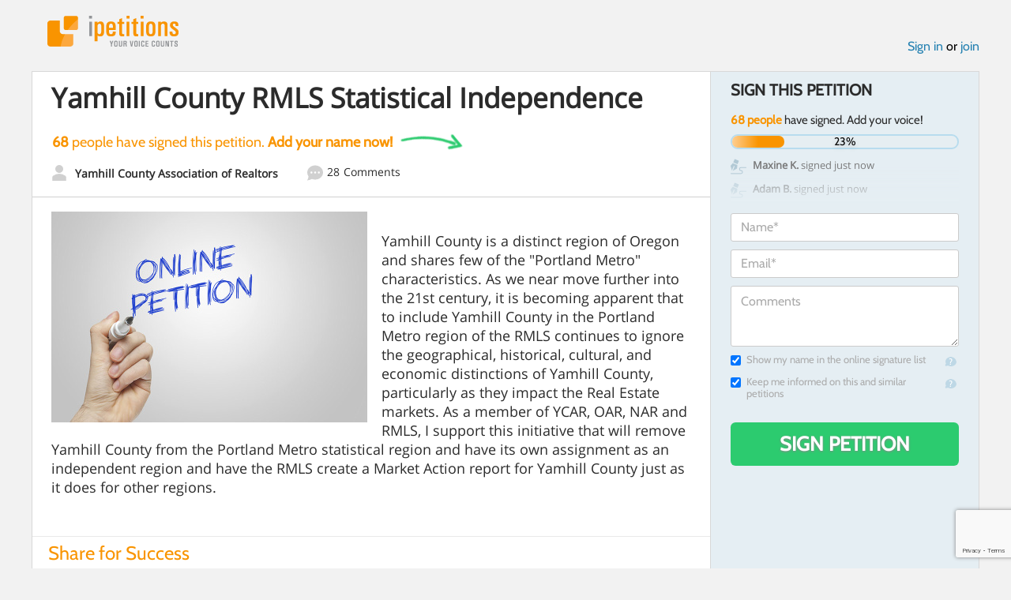

--- FILE ---
content_type: text/html; charset=utf-8
request_url: https://www.google.com/recaptcha/api2/anchor?ar=1&k=6LcFiWspAAAAAC7kwjTJ-C25bnrLYUjPVW3kG27E&co=aHR0cHM6Ly93d3cuaXBldGl0aW9ucy5jb206NDQz&hl=en&v=PoyoqOPhxBO7pBk68S4YbpHZ&size=invisible&anchor-ms=20000&execute-ms=30000&cb=pg8kt6sylckg
body_size: 48708
content:
<!DOCTYPE HTML><html dir="ltr" lang="en"><head><meta http-equiv="Content-Type" content="text/html; charset=UTF-8">
<meta http-equiv="X-UA-Compatible" content="IE=edge">
<title>reCAPTCHA</title>
<style type="text/css">
/* cyrillic-ext */
@font-face {
  font-family: 'Roboto';
  font-style: normal;
  font-weight: 400;
  font-stretch: 100%;
  src: url(//fonts.gstatic.com/s/roboto/v48/KFO7CnqEu92Fr1ME7kSn66aGLdTylUAMa3GUBHMdazTgWw.woff2) format('woff2');
  unicode-range: U+0460-052F, U+1C80-1C8A, U+20B4, U+2DE0-2DFF, U+A640-A69F, U+FE2E-FE2F;
}
/* cyrillic */
@font-face {
  font-family: 'Roboto';
  font-style: normal;
  font-weight: 400;
  font-stretch: 100%;
  src: url(//fonts.gstatic.com/s/roboto/v48/KFO7CnqEu92Fr1ME7kSn66aGLdTylUAMa3iUBHMdazTgWw.woff2) format('woff2');
  unicode-range: U+0301, U+0400-045F, U+0490-0491, U+04B0-04B1, U+2116;
}
/* greek-ext */
@font-face {
  font-family: 'Roboto';
  font-style: normal;
  font-weight: 400;
  font-stretch: 100%;
  src: url(//fonts.gstatic.com/s/roboto/v48/KFO7CnqEu92Fr1ME7kSn66aGLdTylUAMa3CUBHMdazTgWw.woff2) format('woff2');
  unicode-range: U+1F00-1FFF;
}
/* greek */
@font-face {
  font-family: 'Roboto';
  font-style: normal;
  font-weight: 400;
  font-stretch: 100%;
  src: url(//fonts.gstatic.com/s/roboto/v48/KFO7CnqEu92Fr1ME7kSn66aGLdTylUAMa3-UBHMdazTgWw.woff2) format('woff2');
  unicode-range: U+0370-0377, U+037A-037F, U+0384-038A, U+038C, U+038E-03A1, U+03A3-03FF;
}
/* math */
@font-face {
  font-family: 'Roboto';
  font-style: normal;
  font-weight: 400;
  font-stretch: 100%;
  src: url(//fonts.gstatic.com/s/roboto/v48/KFO7CnqEu92Fr1ME7kSn66aGLdTylUAMawCUBHMdazTgWw.woff2) format('woff2');
  unicode-range: U+0302-0303, U+0305, U+0307-0308, U+0310, U+0312, U+0315, U+031A, U+0326-0327, U+032C, U+032F-0330, U+0332-0333, U+0338, U+033A, U+0346, U+034D, U+0391-03A1, U+03A3-03A9, U+03B1-03C9, U+03D1, U+03D5-03D6, U+03F0-03F1, U+03F4-03F5, U+2016-2017, U+2034-2038, U+203C, U+2040, U+2043, U+2047, U+2050, U+2057, U+205F, U+2070-2071, U+2074-208E, U+2090-209C, U+20D0-20DC, U+20E1, U+20E5-20EF, U+2100-2112, U+2114-2115, U+2117-2121, U+2123-214F, U+2190, U+2192, U+2194-21AE, U+21B0-21E5, U+21F1-21F2, U+21F4-2211, U+2213-2214, U+2216-22FF, U+2308-230B, U+2310, U+2319, U+231C-2321, U+2336-237A, U+237C, U+2395, U+239B-23B7, U+23D0, U+23DC-23E1, U+2474-2475, U+25AF, U+25B3, U+25B7, U+25BD, U+25C1, U+25CA, U+25CC, U+25FB, U+266D-266F, U+27C0-27FF, U+2900-2AFF, U+2B0E-2B11, U+2B30-2B4C, U+2BFE, U+3030, U+FF5B, U+FF5D, U+1D400-1D7FF, U+1EE00-1EEFF;
}
/* symbols */
@font-face {
  font-family: 'Roboto';
  font-style: normal;
  font-weight: 400;
  font-stretch: 100%;
  src: url(//fonts.gstatic.com/s/roboto/v48/KFO7CnqEu92Fr1ME7kSn66aGLdTylUAMaxKUBHMdazTgWw.woff2) format('woff2');
  unicode-range: U+0001-000C, U+000E-001F, U+007F-009F, U+20DD-20E0, U+20E2-20E4, U+2150-218F, U+2190, U+2192, U+2194-2199, U+21AF, U+21E6-21F0, U+21F3, U+2218-2219, U+2299, U+22C4-22C6, U+2300-243F, U+2440-244A, U+2460-24FF, U+25A0-27BF, U+2800-28FF, U+2921-2922, U+2981, U+29BF, U+29EB, U+2B00-2BFF, U+4DC0-4DFF, U+FFF9-FFFB, U+10140-1018E, U+10190-1019C, U+101A0, U+101D0-101FD, U+102E0-102FB, U+10E60-10E7E, U+1D2C0-1D2D3, U+1D2E0-1D37F, U+1F000-1F0FF, U+1F100-1F1AD, U+1F1E6-1F1FF, U+1F30D-1F30F, U+1F315, U+1F31C, U+1F31E, U+1F320-1F32C, U+1F336, U+1F378, U+1F37D, U+1F382, U+1F393-1F39F, U+1F3A7-1F3A8, U+1F3AC-1F3AF, U+1F3C2, U+1F3C4-1F3C6, U+1F3CA-1F3CE, U+1F3D4-1F3E0, U+1F3ED, U+1F3F1-1F3F3, U+1F3F5-1F3F7, U+1F408, U+1F415, U+1F41F, U+1F426, U+1F43F, U+1F441-1F442, U+1F444, U+1F446-1F449, U+1F44C-1F44E, U+1F453, U+1F46A, U+1F47D, U+1F4A3, U+1F4B0, U+1F4B3, U+1F4B9, U+1F4BB, U+1F4BF, U+1F4C8-1F4CB, U+1F4D6, U+1F4DA, U+1F4DF, U+1F4E3-1F4E6, U+1F4EA-1F4ED, U+1F4F7, U+1F4F9-1F4FB, U+1F4FD-1F4FE, U+1F503, U+1F507-1F50B, U+1F50D, U+1F512-1F513, U+1F53E-1F54A, U+1F54F-1F5FA, U+1F610, U+1F650-1F67F, U+1F687, U+1F68D, U+1F691, U+1F694, U+1F698, U+1F6AD, U+1F6B2, U+1F6B9-1F6BA, U+1F6BC, U+1F6C6-1F6CF, U+1F6D3-1F6D7, U+1F6E0-1F6EA, U+1F6F0-1F6F3, U+1F6F7-1F6FC, U+1F700-1F7FF, U+1F800-1F80B, U+1F810-1F847, U+1F850-1F859, U+1F860-1F887, U+1F890-1F8AD, U+1F8B0-1F8BB, U+1F8C0-1F8C1, U+1F900-1F90B, U+1F93B, U+1F946, U+1F984, U+1F996, U+1F9E9, U+1FA00-1FA6F, U+1FA70-1FA7C, U+1FA80-1FA89, U+1FA8F-1FAC6, U+1FACE-1FADC, U+1FADF-1FAE9, U+1FAF0-1FAF8, U+1FB00-1FBFF;
}
/* vietnamese */
@font-face {
  font-family: 'Roboto';
  font-style: normal;
  font-weight: 400;
  font-stretch: 100%;
  src: url(//fonts.gstatic.com/s/roboto/v48/KFO7CnqEu92Fr1ME7kSn66aGLdTylUAMa3OUBHMdazTgWw.woff2) format('woff2');
  unicode-range: U+0102-0103, U+0110-0111, U+0128-0129, U+0168-0169, U+01A0-01A1, U+01AF-01B0, U+0300-0301, U+0303-0304, U+0308-0309, U+0323, U+0329, U+1EA0-1EF9, U+20AB;
}
/* latin-ext */
@font-face {
  font-family: 'Roboto';
  font-style: normal;
  font-weight: 400;
  font-stretch: 100%;
  src: url(//fonts.gstatic.com/s/roboto/v48/KFO7CnqEu92Fr1ME7kSn66aGLdTylUAMa3KUBHMdazTgWw.woff2) format('woff2');
  unicode-range: U+0100-02BA, U+02BD-02C5, U+02C7-02CC, U+02CE-02D7, U+02DD-02FF, U+0304, U+0308, U+0329, U+1D00-1DBF, U+1E00-1E9F, U+1EF2-1EFF, U+2020, U+20A0-20AB, U+20AD-20C0, U+2113, U+2C60-2C7F, U+A720-A7FF;
}
/* latin */
@font-face {
  font-family: 'Roboto';
  font-style: normal;
  font-weight: 400;
  font-stretch: 100%;
  src: url(//fonts.gstatic.com/s/roboto/v48/KFO7CnqEu92Fr1ME7kSn66aGLdTylUAMa3yUBHMdazQ.woff2) format('woff2');
  unicode-range: U+0000-00FF, U+0131, U+0152-0153, U+02BB-02BC, U+02C6, U+02DA, U+02DC, U+0304, U+0308, U+0329, U+2000-206F, U+20AC, U+2122, U+2191, U+2193, U+2212, U+2215, U+FEFF, U+FFFD;
}
/* cyrillic-ext */
@font-face {
  font-family: 'Roboto';
  font-style: normal;
  font-weight: 500;
  font-stretch: 100%;
  src: url(//fonts.gstatic.com/s/roboto/v48/KFO7CnqEu92Fr1ME7kSn66aGLdTylUAMa3GUBHMdazTgWw.woff2) format('woff2');
  unicode-range: U+0460-052F, U+1C80-1C8A, U+20B4, U+2DE0-2DFF, U+A640-A69F, U+FE2E-FE2F;
}
/* cyrillic */
@font-face {
  font-family: 'Roboto';
  font-style: normal;
  font-weight: 500;
  font-stretch: 100%;
  src: url(//fonts.gstatic.com/s/roboto/v48/KFO7CnqEu92Fr1ME7kSn66aGLdTylUAMa3iUBHMdazTgWw.woff2) format('woff2');
  unicode-range: U+0301, U+0400-045F, U+0490-0491, U+04B0-04B1, U+2116;
}
/* greek-ext */
@font-face {
  font-family: 'Roboto';
  font-style: normal;
  font-weight: 500;
  font-stretch: 100%;
  src: url(//fonts.gstatic.com/s/roboto/v48/KFO7CnqEu92Fr1ME7kSn66aGLdTylUAMa3CUBHMdazTgWw.woff2) format('woff2');
  unicode-range: U+1F00-1FFF;
}
/* greek */
@font-face {
  font-family: 'Roboto';
  font-style: normal;
  font-weight: 500;
  font-stretch: 100%;
  src: url(//fonts.gstatic.com/s/roboto/v48/KFO7CnqEu92Fr1ME7kSn66aGLdTylUAMa3-UBHMdazTgWw.woff2) format('woff2');
  unicode-range: U+0370-0377, U+037A-037F, U+0384-038A, U+038C, U+038E-03A1, U+03A3-03FF;
}
/* math */
@font-face {
  font-family: 'Roboto';
  font-style: normal;
  font-weight: 500;
  font-stretch: 100%;
  src: url(//fonts.gstatic.com/s/roboto/v48/KFO7CnqEu92Fr1ME7kSn66aGLdTylUAMawCUBHMdazTgWw.woff2) format('woff2');
  unicode-range: U+0302-0303, U+0305, U+0307-0308, U+0310, U+0312, U+0315, U+031A, U+0326-0327, U+032C, U+032F-0330, U+0332-0333, U+0338, U+033A, U+0346, U+034D, U+0391-03A1, U+03A3-03A9, U+03B1-03C9, U+03D1, U+03D5-03D6, U+03F0-03F1, U+03F4-03F5, U+2016-2017, U+2034-2038, U+203C, U+2040, U+2043, U+2047, U+2050, U+2057, U+205F, U+2070-2071, U+2074-208E, U+2090-209C, U+20D0-20DC, U+20E1, U+20E5-20EF, U+2100-2112, U+2114-2115, U+2117-2121, U+2123-214F, U+2190, U+2192, U+2194-21AE, U+21B0-21E5, U+21F1-21F2, U+21F4-2211, U+2213-2214, U+2216-22FF, U+2308-230B, U+2310, U+2319, U+231C-2321, U+2336-237A, U+237C, U+2395, U+239B-23B7, U+23D0, U+23DC-23E1, U+2474-2475, U+25AF, U+25B3, U+25B7, U+25BD, U+25C1, U+25CA, U+25CC, U+25FB, U+266D-266F, U+27C0-27FF, U+2900-2AFF, U+2B0E-2B11, U+2B30-2B4C, U+2BFE, U+3030, U+FF5B, U+FF5D, U+1D400-1D7FF, U+1EE00-1EEFF;
}
/* symbols */
@font-face {
  font-family: 'Roboto';
  font-style: normal;
  font-weight: 500;
  font-stretch: 100%;
  src: url(//fonts.gstatic.com/s/roboto/v48/KFO7CnqEu92Fr1ME7kSn66aGLdTylUAMaxKUBHMdazTgWw.woff2) format('woff2');
  unicode-range: U+0001-000C, U+000E-001F, U+007F-009F, U+20DD-20E0, U+20E2-20E4, U+2150-218F, U+2190, U+2192, U+2194-2199, U+21AF, U+21E6-21F0, U+21F3, U+2218-2219, U+2299, U+22C4-22C6, U+2300-243F, U+2440-244A, U+2460-24FF, U+25A0-27BF, U+2800-28FF, U+2921-2922, U+2981, U+29BF, U+29EB, U+2B00-2BFF, U+4DC0-4DFF, U+FFF9-FFFB, U+10140-1018E, U+10190-1019C, U+101A0, U+101D0-101FD, U+102E0-102FB, U+10E60-10E7E, U+1D2C0-1D2D3, U+1D2E0-1D37F, U+1F000-1F0FF, U+1F100-1F1AD, U+1F1E6-1F1FF, U+1F30D-1F30F, U+1F315, U+1F31C, U+1F31E, U+1F320-1F32C, U+1F336, U+1F378, U+1F37D, U+1F382, U+1F393-1F39F, U+1F3A7-1F3A8, U+1F3AC-1F3AF, U+1F3C2, U+1F3C4-1F3C6, U+1F3CA-1F3CE, U+1F3D4-1F3E0, U+1F3ED, U+1F3F1-1F3F3, U+1F3F5-1F3F7, U+1F408, U+1F415, U+1F41F, U+1F426, U+1F43F, U+1F441-1F442, U+1F444, U+1F446-1F449, U+1F44C-1F44E, U+1F453, U+1F46A, U+1F47D, U+1F4A3, U+1F4B0, U+1F4B3, U+1F4B9, U+1F4BB, U+1F4BF, U+1F4C8-1F4CB, U+1F4D6, U+1F4DA, U+1F4DF, U+1F4E3-1F4E6, U+1F4EA-1F4ED, U+1F4F7, U+1F4F9-1F4FB, U+1F4FD-1F4FE, U+1F503, U+1F507-1F50B, U+1F50D, U+1F512-1F513, U+1F53E-1F54A, U+1F54F-1F5FA, U+1F610, U+1F650-1F67F, U+1F687, U+1F68D, U+1F691, U+1F694, U+1F698, U+1F6AD, U+1F6B2, U+1F6B9-1F6BA, U+1F6BC, U+1F6C6-1F6CF, U+1F6D3-1F6D7, U+1F6E0-1F6EA, U+1F6F0-1F6F3, U+1F6F7-1F6FC, U+1F700-1F7FF, U+1F800-1F80B, U+1F810-1F847, U+1F850-1F859, U+1F860-1F887, U+1F890-1F8AD, U+1F8B0-1F8BB, U+1F8C0-1F8C1, U+1F900-1F90B, U+1F93B, U+1F946, U+1F984, U+1F996, U+1F9E9, U+1FA00-1FA6F, U+1FA70-1FA7C, U+1FA80-1FA89, U+1FA8F-1FAC6, U+1FACE-1FADC, U+1FADF-1FAE9, U+1FAF0-1FAF8, U+1FB00-1FBFF;
}
/* vietnamese */
@font-face {
  font-family: 'Roboto';
  font-style: normal;
  font-weight: 500;
  font-stretch: 100%;
  src: url(//fonts.gstatic.com/s/roboto/v48/KFO7CnqEu92Fr1ME7kSn66aGLdTylUAMa3OUBHMdazTgWw.woff2) format('woff2');
  unicode-range: U+0102-0103, U+0110-0111, U+0128-0129, U+0168-0169, U+01A0-01A1, U+01AF-01B0, U+0300-0301, U+0303-0304, U+0308-0309, U+0323, U+0329, U+1EA0-1EF9, U+20AB;
}
/* latin-ext */
@font-face {
  font-family: 'Roboto';
  font-style: normal;
  font-weight: 500;
  font-stretch: 100%;
  src: url(//fonts.gstatic.com/s/roboto/v48/KFO7CnqEu92Fr1ME7kSn66aGLdTylUAMa3KUBHMdazTgWw.woff2) format('woff2');
  unicode-range: U+0100-02BA, U+02BD-02C5, U+02C7-02CC, U+02CE-02D7, U+02DD-02FF, U+0304, U+0308, U+0329, U+1D00-1DBF, U+1E00-1E9F, U+1EF2-1EFF, U+2020, U+20A0-20AB, U+20AD-20C0, U+2113, U+2C60-2C7F, U+A720-A7FF;
}
/* latin */
@font-face {
  font-family: 'Roboto';
  font-style: normal;
  font-weight: 500;
  font-stretch: 100%;
  src: url(//fonts.gstatic.com/s/roboto/v48/KFO7CnqEu92Fr1ME7kSn66aGLdTylUAMa3yUBHMdazQ.woff2) format('woff2');
  unicode-range: U+0000-00FF, U+0131, U+0152-0153, U+02BB-02BC, U+02C6, U+02DA, U+02DC, U+0304, U+0308, U+0329, U+2000-206F, U+20AC, U+2122, U+2191, U+2193, U+2212, U+2215, U+FEFF, U+FFFD;
}
/* cyrillic-ext */
@font-face {
  font-family: 'Roboto';
  font-style: normal;
  font-weight: 900;
  font-stretch: 100%;
  src: url(//fonts.gstatic.com/s/roboto/v48/KFO7CnqEu92Fr1ME7kSn66aGLdTylUAMa3GUBHMdazTgWw.woff2) format('woff2');
  unicode-range: U+0460-052F, U+1C80-1C8A, U+20B4, U+2DE0-2DFF, U+A640-A69F, U+FE2E-FE2F;
}
/* cyrillic */
@font-face {
  font-family: 'Roboto';
  font-style: normal;
  font-weight: 900;
  font-stretch: 100%;
  src: url(//fonts.gstatic.com/s/roboto/v48/KFO7CnqEu92Fr1ME7kSn66aGLdTylUAMa3iUBHMdazTgWw.woff2) format('woff2');
  unicode-range: U+0301, U+0400-045F, U+0490-0491, U+04B0-04B1, U+2116;
}
/* greek-ext */
@font-face {
  font-family: 'Roboto';
  font-style: normal;
  font-weight: 900;
  font-stretch: 100%;
  src: url(//fonts.gstatic.com/s/roboto/v48/KFO7CnqEu92Fr1ME7kSn66aGLdTylUAMa3CUBHMdazTgWw.woff2) format('woff2');
  unicode-range: U+1F00-1FFF;
}
/* greek */
@font-face {
  font-family: 'Roboto';
  font-style: normal;
  font-weight: 900;
  font-stretch: 100%;
  src: url(//fonts.gstatic.com/s/roboto/v48/KFO7CnqEu92Fr1ME7kSn66aGLdTylUAMa3-UBHMdazTgWw.woff2) format('woff2');
  unicode-range: U+0370-0377, U+037A-037F, U+0384-038A, U+038C, U+038E-03A1, U+03A3-03FF;
}
/* math */
@font-face {
  font-family: 'Roboto';
  font-style: normal;
  font-weight: 900;
  font-stretch: 100%;
  src: url(//fonts.gstatic.com/s/roboto/v48/KFO7CnqEu92Fr1ME7kSn66aGLdTylUAMawCUBHMdazTgWw.woff2) format('woff2');
  unicode-range: U+0302-0303, U+0305, U+0307-0308, U+0310, U+0312, U+0315, U+031A, U+0326-0327, U+032C, U+032F-0330, U+0332-0333, U+0338, U+033A, U+0346, U+034D, U+0391-03A1, U+03A3-03A9, U+03B1-03C9, U+03D1, U+03D5-03D6, U+03F0-03F1, U+03F4-03F5, U+2016-2017, U+2034-2038, U+203C, U+2040, U+2043, U+2047, U+2050, U+2057, U+205F, U+2070-2071, U+2074-208E, U+2090-209C, U+20D0-20DC, U+20E1, U+20E5-20EF, U+2100-2112, U+2114-2115, U+2117-2121, U+2123-214F, U+2190, U+2192, U+2194-21AE, U+21B0-21E5, U+21F1-21F2, U+21F4-2211, U+2213-2214, U+2216-22FF, U+2308-230B, U+2310, U+2319, U+231C-2321, U+2336-237A, U+237C, U+2395, U+239B-23B7, U+23D0, U+23DC-23E1, U+2474-2475, U+25AF, U+25B3, U+25B7, U+25BD, U+25C1, U+25CA, U+25CC, U+25FB, U+266D-266F, U+27C0-27FF, U+2900-2AFF, U+2B0E-2B11, U+2B30-2B4C, U+2BFE, U+3030, U+FF5B, U+FF5D, U+1D400-1D7FF, U+1EE00-1EEFF;
}
/* symbols */
@font-face {
  font-family: 'Roboto';
  font-style: normal;
  font-weight: 900;
  font-stretch: 100%;
  src: url(//fonts.gstatic.com/s/roboto/v48/KFO7CnqEu92Fr1ME7kSn66aGLdTylUAMaxKUBHMdazTgWw.woff2) format('woff2');
  unicode-range: U+0001-000C, U+000E-001F, U+007F-009F, U+20DD-20E0, U+20E2-20E4, U+2150-218F, U+2190, U+2192, U+2194-2199, U+21AF, U+21E6-21F0, U+21F3, U+2218-2219, U+2299, U+22C4-22C6, U+2300-243F, U+2440-244A, U+2460-24FF, U+25A0-27BF, U+2800-28FF, U+2921-2922, U+2981, U+29BF, U+29EB, U+2B00-2BFF, U+4DC0-4DFF, U+FFF9-FFFB, U+10140-1018E, U+10190-1019C, U+101A0, U+101D0-101FD, U+102E0-102FB, U+10E60-10E7E, U+1D2C0-1D2D3, U+1D2E0-1D37F, U+1F000-1F0FF, U+1F100-1F1AD, U+1F1E6-1F1FF, U+1F30D-1F30F, U+1F315, U+1F31C, U+1F31E, U+1F320-1F32C, U+1F336, U+1F378, U+1F37D, U+1F382, U+1F393-1F39F, U+1F3A7-1F3A8, U+1F3AC-1F3AF, U+1F3C2, U+1F3C4-1F3C6, U+1F3CA-1F3CE, U+1F3D4-1F3E0, U+1F3ED, U+1F3F1-1F3F3, U+1F3F5-1F3F7, U+1F408, U+1F415, U+1F41F, U+1F426, U+1F43F, U+1F441-1F442, U+1F444, U+1F446-1F449, U+1F44C-1F44E, U+1F453, U+1F46A, U+1F47D, U+1F4A3, U+1F4B0, U+1F4B3, U+1F4B9, U+1F4BB, U+1F4BF, U+1F4C8-1F4CB, U+1F4D6, U+1F4DA, U+1F4DF, U+1F4E3-1F4E6, U+1F4EA-1F4ED, U+1F4F7, U+1F4F9-1F4FB, U+1F4FD-1F4FE, U+1F503, U+1F507-1F50B, U+1F50D, U+1F512-1F513, U+1F53E-1F54A, U+1F54F-1F5FA, U+1F610, U+1F650-1F67F, U+1F687, U+1F68D, U+1F691, U+1F694, U+1F698, U+1F6AD, U+1F6B2, U+1F6B9-1F6BA, U+1F6BC, U+1F6C6-1F6CF, U+1F6D3-1F6D7, U+1F6E0-1F6EA, U+1F6F0-1F6F3, U+1F6F7-1F6FC, U+1F700-1F7FF, U+1F800-1F80B, U+1F810-1F847, U+1F850-1F859, U+1F860-1F887, U+1F890-1F8AD, U+1F8B0-1F8BB, U+1F8C0-1F8C1, U+1F900-1F90B, U+1F93B, U+1F946, U+1F984, U+1F996, U+1F9E9, U+1FA00-1FA6F, U+1FA70-1FA7C, U+1FA80-1FA89, U+1FA8F-1FAC6, U+1FACE-1FADC, U+1FADF-1FAE9, U+1FAF0-1FAF8, U+1FB00-1FBFF;
}
/* vietnamese */
@font-face {
  font-family: 'Roboto';
  font-style: normal;
  font-weight: 900;
  font-stretch: 100%;
  src: url(//fonts.gstatic.com/s/roboto/v48/KFO7CnqEu92Fr1ME7kSn66aGLdTylUAMa3OUBHMdazTgWw.woff2) format('woff2');
  unicode-range: U+0102-0103, U+0110-0111, U+0128-0129, U+0168-0169, U+01A0-01A1, U+01AF-01B0, U+0300-0301, U+0303-0304, U+0308-0309, U+0323, U+0329, U+1EA0-1EF9, U+20AB;
}
/* latin-ext */
@font-face {
  font-family: 'Roboto';
  font-style: normal;
  font-weight: 900;
  font-stretch: 100%;
  src: url(//fonts.gstatic.com/s/roboto/v48/KFO7CnqEu92Fr1ME7kSn66aGLdTylUAMa3KUBHMdazTgWw.woff2) format('woff2');
  unicode-range: U+0100-02BA, U+02BD-02C5, U+02C7-02CC, U+02CE-02D7, U+02DD-02FF, U+0304, U+0308, U+0329, U+1D00-1DBF, U+1E00-1E9F, U+1EF2-1EFF, U+2020, U+20A0-20AB, U+20AD-20C0, U+2113, U+2C60-2C7F, U+A720-A7FF;
}
/* latin */
@font-face {
  font-family: 'Roboto';
  font-style: normal;
  font-weight: 900;
  font-stretch: 100%;
  src: url(//fonts.gstatic.com/s/roboto/v48/KFO7CnqEu92Fr1ME7kSn66aGLdTylUAMa3yUBHMdazQ.woff2) format('woff2');
  unicode-range: U+0000-00FF, U+0131, U+0152-0153, U+02BB-02BC, U+02C6, U+02DA, U+02DC, U+0304, U+0308, U+0329, U+2000-206F, U+20AC, U+2122, U+2191, U+2193, U+2212, U+2215, U+FEFF, U+FFFD;
}

</style>
<link rel="stylesheet" type="text/css" href="https://www.gstatic.com/recaptcha/releases/PoyoqOPhxBO7pBk68S4YbpHZ/styles__ltr.css">
<script nonce="gq7BVLyoNBzXXf4O3PoR7Q" type="text/javascript">window['__recaptcha_api'] = 'https://www.google.com/recaptcha/api2/';</script>
<script type="text/javascript" src="https://www.gstatic.com/recaptcha/releases/PoyoqOPhxBO7pBk68S4YbpHZ/recaptcha__en.js" nonce="gq7BVLyoNBzXXf4O3PoR7Q">
      
    </script></head>
<body><div id="rc-anchor-alert" class="rc-anchor-alert"></div>
<input type="hidden" id="recaptcha-token" value="[base64]">
<script type="text/javascript" nonce="gq7BVLyoNBzXXf4O3PoR7Q">
      recaptcha.anchor.Main.init("[\x22ainput\x22,[\x22bgdata\x22,\x22\x22,\[base64]/[base64]/[base64]/KE4oMTI0LHYsdi5HKSxMWihsLHYpKTpOKDEyNCx2LGwpLFYpLHYpLFQpKSxGKDE3MSx2KX0scjc9ZnVuY3Rpb24obCl7cmV0dXJuIGx9LEM9ZnVuY3Rpb24obCxWLHYpe04odixsLFYpLFZbYWtdPTI3OTZ9LG49ZnVuY3Rpb24obCxWKXtWLlg9KChWLlg/[base64]/[base64]/[base64]/[base64]/[base64]/[base64]/[base64]/[base64]/[base64]/[base64]/[base64]\\u003d\x22,\[base64]\\u003d\\u003d\x22,\x22HTfCssO9w5lawrnCjXQ/ZRTCiGPDjMKmw4/CtcKlGMK8w4BwFMOmw7zCkcO8fgXDll3CuEZKwpvDuybCpMKvOydfKXvCpcOCSMKAfBjCkh/CpsOxwpMEwqXCswPDm2htw6HDmU3CoDjDisOdTsKfwrbDtkcYBlXDmmcuOcOTbsOHb0cmOU3DokMtbkbCgwYgw6R+wofCqcOqZ8O/[base64]/[base64]/CnFvClGZ2HDJpKGBSQcKzESRVw5HDuMKtJz8VDsOMMi58wpHDssOMwoRRw5TDrnHDnDzClcKCHH3DhFknDGZ1J0g/w70Kw4zCoEDCt8O1wr/CrWsRwq7Cg3sXw77CtAE/LjzCnH7DscKrw7syw47CicOnw6fDrsK2w4dnTxcXPsKBBUAsw53CvsOYK8OHAMOCBMK7w6DCtTQvL8OgbcO4woxmw5rDkw3DkxLDtMKqw6/CmmNnEcKTH3VwPQzCt8OLwqcGw7XChMKzLl/CkRcTCsOWw6ZQw64xwrZqwrXDv8KGYV7DjsK4wrrCgE3CksKpdsO4wqxgw4DDjGvCuMKZKsKFSmhHDsKSwq/DolBATMK4e8OFwq1AWcO6KxYhPsO/GsOFw4HDvylcPWYOw6nDicKAf0LCosKCw63DqhTChHrDkQTCkzwqwonChMK+w4fDowk+FGNcwoJoaMK0wqgSwr3DnxrDkAPDrnpZWh3CgsKxw4TDhcO/SiDDoXzCh3XDggTCjcK8SMKIFMO9wqp2FcKMw4VEbcK9wpkhdcOnw7VUYXpGWHrCuMO0OQLChBfDuXbDljzDlFRhJsKgegQrw7nDucKgw7dwwqlcKsO8QT3DhjDCisKkw5A1HHbDusO7wp8ARMOewo/DhcKWSsOFwqDCtzAbwqzDlklZKsOcwobCmcKLFMK9AMOVw6QkfcKvw7BTYsOSwqzDgTDCmMKEJEfCiMKBaMOIB8Oxw6jDkMOiQADCuMOAwrDCp8OgQsKKwrHCvMOMw7JPwr4WITAqw6NoRmcAXnDDoiHDqcO4McK2UMO9wow2KsOpMMKgwpo2wp/CucKQw4zDhTDDhMOdUMKPTBJTRR3DssOvQ8O8w5XDocKGwr5ow5zDkjgBLFLCsDkaYHQuY0kdw7oiTMONwqFeODTCkD/DvsOrwqh+wr9BE8KPG2HDi1McdsKXeDNww6zChcO2OMKKU3Nxw7RyMSvCsMONTCnDoRhnwp7Cg8KHw4wKw5PDssKpXMK9T13DkWXCtsOhw53CiE8BwqzDmMOVwrnDnRUbwoFKw7Y0acKICcKYwrDDllFnw78fwpPDjwoFwojDo8K6QXLDrsOmMcO5NTM8Gn/CiANfwrrDmsOMc8OMw7rCk8OLF0Yww6t1wosgbsOXEsKGJRk3D8O0Vlcew7sWDsO9w7HCq3M+bsKiXMKYAMKqw7oBwq4UwovDmsOLw7nCpjFTdUrCrsKrw6MXw6QyNjbDkVnDicO6DiLDg8KJw4nCkMKnw7PDoSAWX2g/w4hZwq3Ci8KOwooWNcOHwo/DmQpmwoDCmwfDsTrDlMKWw4wvwqssWmp1wphIG8KSwq8vYn7Ds03Cp2snw65CwoxuSmvDoBLDiMKXwoZqD8ODwr/CnMONdD4lw6l6bVkWw48RHMKiw7lgwoxGwpwoEMKkMMKowqJPTT5VJCzCqHhICG/DusKwEsK7M8OjUcKEGFAUwp9AZivCny/DkMK+w63Du8OKwokUGVHDuMKjG17DsVVNZAcLC8KlHcOJdcK5w6/CvBrDk8OXw4LDn30cFSJHw6fDtMKhGcO0ZcKfw7c6woLClsKye8K7wo88wojDmQ0HHT9lw4LDqlwjS8O3w7kVwq/DgsOmYjxWPcKIFwHCvUjDnMOgDMKbGEnCpsO3wpzDsB7CrMKdYwECw5dQQT/CvUMcwrRUNsKYwqBOIsOXexfCvUpIwoMkw4LDuE5dwqhrDMOGfEbCviTCk354N2RqwpVXwpjCr3dywqxTw4VNfxPChsO5MMOvwr3CsmAiQQFELDXDi8O4w43DpMK2w4B/ZMOST2FfwoXDpDdSw7/[base64]/[base64]/[base64]/AT1WIlfCrXMMwrXDmDdJwrrCjVfCvEl9w7YdKBvCucOawpkgw73DiVVFHMKCJsKjA8K6NS19EsKnUsOLw4pjcgXDiDbDkcKaGHVfP1xOwq4Qf8OAw7Njw53CvzNGw6/DtCLDh8OXw4fDjzXDjjXDox9nwrzDjykoAMO2Hl7ChB7DtsKcw74REClOw6kRIsOnXsK4K09SPTnCpFnCi8OZI8K5LMKKB2/ChsKnUMOSb0HCkwDCncKUMcORwrvDsWURRgIpwpvDkcKjw47Dp8OIw5zCl8KrRj1Sw4LDlHrDk8ODwp8DaCHCg8OnTCllwo3DsMKbw4Iqw6PCjBkvwpcqwodpZX/[base64]/IAIcJ18+wp3DqkVofsOXw5otwpp+NsKrLMK4HMKvw5bDrMKoD8OUwpfCscKMw4cLw68Tw644acKLMCApwprDpcOJw6jCucO5wovDs13CvG3DksOpwrVbwpjCv8KjV8KcwqpSf8O/w5rCkDM5BsKiwooKw5sGwoLDm8KDwo9hRcKPAcOlwonDhxTDiW/CjlwnXAAiBizCo8KcAsOtJEJSHGLDoQFdNg8xw6MZfXfDjggpLiDChgNwwpNSwq5kJ8OiY8OVwoHDgcObQsO7w4M2Fg4/P8KIw73DmsOawqRJwpZ8wo/[base64]/DvsORC37DoVbChMK/DWxdw6rCqcOBw5YpwonCnMOcwrhSw6TCkcKVDW1eKygMKcKDw5fDsGIuw5glB0jDjsOKecOhPsORRCFLwrPDjBF8wq7CgXfDj8OYw7Y7QMOYwqU9S8KlcMKdw68Jw5vCiMKlQBLDjMKjw6rDlsOAwpjCvsKZRXk/wqM7bFDCrcKtwpvCicKww63Dn8ORw5TCgzXDjBt4w63DmcO/OCEJLxXDhwYswoHDhcKDw5jDrFfChcOow5VRwpXDlcKdw55CJcOcwo7Cj2HDmwjCkQdiNEjDtE95dnU+woVMKcOmYyEBXQDDl8OEw4d9w45yw63DiRvDo03DqsKewprCvcKowrEvEsOcCsOxJ25bCsO8w4nCqiVwH3/Dv8KhdXvCh8KDw7Iuw7XCjjvClGrCmn7CpFLDn8O+f8KgT8OtE8O4LMKdPlsSw6cBwq5KZcOtfsKMAnl8wpLCu8KWw73CoT9Jwro2wpDCuMOrwq0SbsKuw6TDoDbCnWXCgMKyw6gwYcKIwr4pwqzDjMKBw4/CiQvCv2IYKsODwpFDfcKuLMKHEhttWHJTw5LDjcKhSFUUc8O6wqotw7chw6sGZG1uahRTKsKoMsKUwrLDsMKew4zDqW3DkcKERsO8BsKXJ8KBw7TDmsKMw4TCtx/CrQAYZloxXgzDgcO9QsKlH8K0JMK5wr47DmNAdjjCnSfCgQ1VwrrDtFVMV8KNwrfDpsK8wrxQwoZxwqrDgMOIworCm8OibMK2wo7DrcKJwqkNZ2vCicKCw4jDvMO+FDnCqsKAwpfDhMKmGyLDmyUzwq9UHMKiwoDDnyRgw4QiXMK+XHsnHnxmwo/[base64]/[base64]/HzQFwrEywonDpmbCjcK1Pz8vw7vCkmlbHcOqw7zCqMOGworCqV7DmMKfXgVawrfDjE5mP8O6woJ9worCvcOrwrliw44xwrjCoVEQZzTCl8OcHwZVwr/DusKwJkRbwrPCvErCow4fAgvCsHQeMjjCok/CoB4NPnXCqsK/[base64]/w5XDkmDDt8Ktw7PDg2rCtsK1w6jDtcKAHEPDpMKhF8OAw5EPR8KvJ8OaEcKPJ2cLwqpgXsOyEzLDrUPDqUbCoMOQShPChF7CicOiwq/DrUvCn8OBwqoSc1YrwrEnw6tEw5PCncKXVMOkMcK1LU7Dq8KWTcKFVUwcw5bDjsO5wpjCvcKSworDh8O2w7cuwr/DtsOQWsOpacOrw6x3wr0vwogNJlDDlcO0Q8OFw5I0w4NiwpwTNCdsw5hKw4tQC8OMLHdrwprDksO7w5LDkcK6ZwLDjyfDiBLDnXvCn8KBJcOSEVHDiMKAI8K7w7VwMDDDmkDDiCTCrEg/wqvCqg8zwp7ChcKvwqlSw7VLAl3CsMKawrohGEERQcKgwpPDvMOaOsOXOsKUwoduFMO/wpDDsMKKB0crw4TChn5VXTwjwrnCm8OBT8Kwc07Dl2Y5wrsRMGvDtMKhw7NNdWNLTsK0w4kgcMKrccKewpdHwodAYQDDnWR2wpLDtsOqH0J8w50xwoJtaMKRw4PDiUfDlcOqJMOBwozCj0RRKjzCkMOYwrzCrH7Cil87w5cWMG/CmsOHwqYYXcO8DsOhGX9nw5PDgEY5w71acFnDkMOdJ2hEw6h1w7jCl8OIwpYywrPCrsOkR8Ksw507VgZxDmVvd8OBE8OJwoBOwqs8wqpWYsOZczFJBCJEw6bDtSzCr8K+CQxYCmYTw5vCv0BBb3FOMEfDkFbCiB5yekNSwqPDhE/[base64]/CusOyw5IbXMK/wonDrcKTNMOlwrrDn8O+wpzCoyTDqSEVGxfDicKsDRhXw6HCusOKwqpDw6jDhcOFwq3Cikp9b2UUw7sxwqvChhEAw4c6w5Uuw5TDgcOocsKuccO6wrDCr8OFwpvCgSA/[base64]/[base64]/w5w7wqXDskZ+w5jCjgw4w5TCi1JRDcODwqXDjcKPwr7CpxAXJRfDm8OeCWl1ZMKUfj/Ct0nDo8O7VnrDsCVALQfDvxjCicKGwqXCgsONPTbCgyYMwoXDjSQawo/CrcKmwqI4wo/DsDIJWz/DhsODw4IpPsOCwpTDgHLDu8O2Wg3Dq2F/[base64]/[base64]/DnTl9YknDsgLCs8Oiw67DvnQVwpgvw5oPwoQQFMKua8O6QCjDosKOwrA9M2QBRsOhB2Mpa8Kmw5tZdcO7esKGUcKIKRvCn1MqKcK4w6hAwrDDj8K/wqzDh8KvaiAMwoZ0OMOywqvDuMOMNMKmXMOVw6Uhw4RjwrvDlmPCr8KOP2g1dlnDgzjCiVQbNHVDASTCkDbDvQ/Do8OhRiA9XMK/wqfDq33Dnj3DiMKwwrTDoMKZw5Z/wox+K0LCoH3Cqj7Dow7DtAnCn8OZGcK/U8Kew5fDqmIven7CoMKIwr1xw7h5QjfCqzksAwluw45hHT8bw5Q5w7nCn8O8wqFnSMKlwo14C01xeQ7DvMKbasOMWsOifypqwq59EMK1R2tpwqgPw645w4jDvcOWwrN9cR3DjsKVw4vCkyVhCnV+M8KIIkvDlcKuwqEEV8Kme30XNMK/eMOewoAZIGYvTMO0YCvDkDXCh8Kfw6PChMO4dMOGwrkPw7zCp8KGGz3CucKnTcOkejx3CsOmLlTDsChawrPCvjfDqk3CnhvDtgDDtWAswqvDjhTDtMOBYmBPKMKbw4ZOw4g8woXDoCU1w6lDHMK6fRzDpsKXO8OfbU/Cig3DjiUFSDcCDsOkBcObw5oww5pYScO9w4bCll5aMAvDu8Kyw5EGEsOcCCPDrcKTw4DDiMKVwptDw5B2HloaEAbCoV/[base64]/CosOKwoTCtMOsw5Bmw7rCuypgw4LDusOWw6PCmsOfbBN3AcOtSw/Cv8KOW8OFGwXCugIbw4/CvsOSw4DDpsObw4IRIcOzZhHCucKvw60DwrbDlQ/DrcKcc8O9MMKef8KyABhLw6xgWMOcPXHDvMO4UgTCqVrCnDgeRcO+w4pRw4FPwo0Lw5Fqwqgxw5pgMg8Ewr4KwrNEVQrCrsKnKMKLdMKmA8KgZsOkSWDDlREnw69mfyzCp8OLNF8LX8KweynCrMKQScO6wq/[base64]/w4bDsMKzM8OITD9CHMOAXMOrw5/CrjgeUS1sw45FwpbCt8Khw4UBBMOfFsO3w6YtwprCssOdwp9YSMKGZMOnK2zCpsOvw5hGw7A5EkZmJMKRwpkmwpgJwpEJM8KNwpcuwr9vKcO5ZcOLw4IBwpjChnTCkMKJw7nDsMO1NDIEdMOUSz/DrsKHwp40w6TCr8OPK8OmwpjCksOUw7oUbsKFwpESaj3DjiwwfcKzwpTDrMOqw5Q8A37DpwfDiMOCQnLDjDByQsKmI2bCnMOjX8OGPcOuwqhYH8OFw5/[base64]/w7PDsjhaw7XDvMOqEnXCj8K4w7LCvxUAOghVw7trKMK8ZCDCkArDhcKMC8KoLMOMwqfCmg/CksO0RMKbwpDDgsKEI8Kewp52w7rDlRBcc8K0wq1SHynCm0nCkMKAw67Dh8OWw7JPwprCuV8kHsKZw71Nwqgnw5xOw5nCmcKDJcK2wpPDhMKzd0MnRhfDvVQUMMKGwqwDVWQbc2TDs1jDvsK9w5cAFsKjw588asK9w5jDp8OBfcKMwqpMwq9gwrjCpF/[base64]/Dnls/wq7Ckk1pwpXDocK6ZFoDacK0JRUVUnjDuMKpWsKHwrPDpcOCdE8dw59iDsKFZ8OoCsOBK8OLO8Osw7PDncOwAiTCjDgGw6jCrsKjKsKhw7Nvw57DiMO4PTFKRsOLw7PCmcO2Zy4Yc8OZwo53wr7DnGjCqsObwrR7d8KteMOYP8O1wrPCmsOVcHN2w6Row6wdwrXDlE/[base64]/w4fDnDEwXjlLUxJPUh5xw7rDunZTL8OYR8KNKz8kZMKHw5/DsW9Sek7CogVYYVYpB1fCpnrCkibCtATCt8KZXcOQZ8KZOMKJGcKjb0wSORtadMKeKX5Yw5TCm8OxfsKrwqF+w5MXw5LDgsOxwqAWw4/Dgj3CmcKtGsK1wqEgDjIGYiDDvCddCz7CgVvCmX8xw5gxw53DqyRNcMKjOMOIcsKGw63Ds1JGNUTCqcOqwodrw5Upwo7ClcKbwpVSd2ApMMK5ecKJwqNIw59Dwqg5RMKHwo1xw5hnwq8yw6PDrcOtJMK/XxVKw4HCqMKVH8OFIQ3Ci8Obw6nDscKUwowRRcOJwq7Cr3nDvsKGw5DDm8OwcMOTwpfCgcO1HMKwwobDhMOzaMOnwr1HO8KRwrnCh8OCQMOaLcOVCD7DqH5Mwo5ww6/Ci8KNGMKKw6LDlldawrzClMKcwrp2SzjCr8OvdcKtwojCpnDCsRgkwpQtwqwYw5JvPgPCs3sRwoPDtcKMbsKFF23CnMKOw7s2w7DDkSVGwrAlHQnCoFPCoztiw54iwp5+w6B/VX/CscKYw5A+Cjg+SmwyS3BMNcOhUwJdw513w7nChcOKwoBEMHZFwqczJyFpwrvCucOwd1bDngp8EMKNFGtQUsKYw5/Cg8K/w7xdK8KCb0c2GcKEcMOewoY6DsK4SD7Cu8KywrrDkcODZ8O/VWrDp8Kmw7zCrxfDlMKsw5ouw68gwo/ClcKRw6obHBcVX8Oew442w4rCrw0lwosLTsO6w5ocwokHLcOnV8K1w6fDuMKpTsKNwp8Ow6bDmcKwPQ0RPsK2Ly7CoMOzwp5twppFwos7wqvDoMOgYMKaw57CosKUwr0URV/DosKBw6TCkMKUQw5Fw4vDr8KkNHLCo8OhwqPDlcOpw7XCrsOJw4MTw6XCjMKMfMOxO8OcHT7DkFvCisOhbh7Cl8OUwq/DocOpM2MzO2Yuw7lNw6pLw4gUwpZdKhDCkyrDnmDClkEID8O3JCc6wpcSwqPDjwrChcOdwoJAHcKSYSPDsRnCtcOcd1fCjW3Cm0QyYcOwV2IqZEnDicKfw6cYwrA/e8Ofw7HCoU/Dr8O0w4cpwqfCnF7DklMhSjDCsEgIeMO5LcK0A8O1cMKuFcO5T3jDlMKtIMOqw7XCicK6KsKDw6BpCF/[base64]/DuMKhLQ0CwrHDtcOHWj81wpFlW8OYwrjDn8OQwqcSw7l1w5/[base64]/wp3CvsOPSMKzScOfw7Y1GsOiGsKzwokGRX7Dp0TDnsOmw5DDgwcbOsKqw58TTGAgYD0hw5PCqlbCqjwlMFzDonnCgcKrwpbDhMOiw4bCvURBwp3DhHPDhMOKw6fCvVxpw7R+LMO6w5TCo0cywoPDiMKAw5t/[base64]/DncKyODDCjMKYG14WMsO7w5bDmwTDjE44JMKsWkfCksKVXRkOXMKHw4bDvcO7Pk5+w5vDiBjDg8KCw4LCpMOSw6kVwobCkhkiw7pzwocww40mVgnCr8KDwpc7wr9+KkYMw7AqBsOJw7vDsT5ZPcOUZsKQLMKdwr/DlMO2H8K/LcKuw6vCriPDrm/DqhTCmsKBwonCicKTPV3Dun1haMOEwqnCpWhbfCVxZmJTQMO7wpNzIR4dHxBpw5gsw7BUwrJrO8K/[base64]/CjcO7fsKlCylZw6jDsGHDoVRSwpPDvMOTCsOdV8O+w5fDrcKrW3lCNmfCn8OpABXDmMKfEsKnXsKuTz/[base64]/CMOSLGXCq2lKPsO9U8OqwoxESsOfSMOwQMOxw5k/cAMXOhHCrxfCiDHCjSBOMwzCusKJwqvDh8KFNjvCmGPCisOew73CtzLDjcKIwoxndx3DhVxEAAHCi8OObDkuw57CqMO9cFMqXMKcf2/DhMK7f2TDtsKEw4N4Ln9kEMOCJsK2Eg9MImLDkFjCvhgQw6PDoMKxwq9iCibDmE4YLMOKw4LCrSPDvEvDn8KPLcOxwqgxQ8KxJXkIw6pxMcKYMBVuwqPCoWExejl9w7DDohAWwoI/w7oBXEAqcsK6w6J/w6FzUcOpw7YdLsKfLMKHOBjDiMO5ZhFiw5TCnsOvVDcaLxzDm8OswrBHGjEdw7Ijwq7DjMKLZsOnw7kXw6PDiEXDq8O4wpvDgcOVW8OeUsOTw67DgMKFYsOnbsK0wozDuT3DgEnCr1RZNQvDqcODwpXDni/DtMO1w5RBw7fCvRAGw4bDlA8nWMKdcWHDq2LDqCbDsyjDjMO+w7wFQsKyYcOLHcKyNsO8wobCi8Kmw41Ew48lw7lmVXrDsEbDmMKvTcO2w58sw5TDg0zCicOoGnI7GMOvKcKUA1/CtcOdGwIEOMOdwpFMNGXDh05IwpgbasKoOUQuw53Dv3PDhsO3wr97EsObwoXCknQWw7lsDcOdBDHDg1PDmkFWWxrCkMKDw7bDrGdfOFs7YsKQwqZ0wp16w5HDkG8NFwnCow/DlsKvGHDDpsOSw6V3w6wpw5UVwoNuA8KrLkoAUMO+wovDrkg+w4XCs8Oxwr9yW8KvCsOxw4MnwqXChibCn8KMw7nDnMKDwrM/woLDmcK3QERYw6/CnMOAw7MiYMO6cQslw4MPTGLDocOcw65iAcO8TjsMwqTCgS0/[base64]/CrCbCol/[base64]/DqSLDp8OCw4bCl8K2wos+CcKlwo1KKS13wrF/w7pAwprDmAcIw5fCl0pTJcO4w43DscKBXg/[base64]/GcKwK3Jzw6PDssKQOcKVwpLCrylhFMKAWn8iX8KRA2PDpcK7VCnDnMOQw7seY8Kfw6TCpsKrO1tUaBfDsQoFbcK8Mz/CisKLw6DCg8OSDMO3w5xxbsOIW8KLEzA2QhzCr1UFw5JxwrnClsObJ8ODR8KMX3BWQBbCpw5fwrTCu0PDrCYHeRspw5xRQsKnw6dxdirCrsOUR8KQQ8KeMsKgYl93fQ/DlVDDocOgVMK9c8Oow43CtgrCncKlawYzAGrCr8KjewguHkAFOsKOw6XDvxTDthnDlxE+wq8NwrvDjC3CjC1lVcKpw7bCtGPDj8KFPxHCviJiwpDDoMOHw49BwogufcOPwq/DjMOrBnAIcR7CkSYcwqI0wrJgNcOPw6XDqMOQw4Amw7gPUT1ERnfCksKpDTXDmcO/ccKmSivCo8Kww47CtcO+ccOJwpEoZCQwwqnDiMOsUQLCocOXw5bCp8OywpwzIcOVO18FeB9HBMOFLsKMQcO/[base64]/P8OeES4WX8Kgwp58HcKoWg/Ckywdw79Xw4LDicK7w7TCrXDDt8K7L8Kgw7nCt8K4fg3DnMKkwp/Ciz3CnX87w7LDrhoNw79qbz/CocKywrfDpnHCoUXCncKOwoNvw702w4gUwq0MwozChAJrKcKWX8OFw6jDoS55w5QiwrEDHcK6wpHCsm/DhMKWAsOiIMKVwpPDsH/DliR6woPCosKNw5EtwrdMw4zDscOLcgvCn2lPWxfCvzHCgVPChTNMM0HCpcKdJDJ6wqHCr3jDicO+LsKwFHZVfcKbdcKXw7PCkEjCicOaOMOhw7rDo8Khw7dfKHbCpMKxwrt/w5rDh8OEAcKfLsKMwovDncOhwqMbZcOuQcK+UsOCwroPw55yGUl6Wh/CrMKiDhzDq8Ozw5c/[base64]/wpJbHsKXwp/[base64]/[base64]/[base64]/[base64]/[base64]/w6ZgwqcfRsOaYMOpFiHCl8OFw5J6ecOXw65aw4XDnSDDvsOFfA7ClXx1ZVHCi8K5acKfw6FMw4DDj8OWwpfCqsKTHsOFwoZZw7HCtBLClsOKwozCicKjwq1pwoB9TFt0wpojAMOpEMOawoU9w5fCvsORw6oaDy/[base64]/Cg8KBX3TCosOPfcKrwo/DujRQPsKWwrcMAcOgw5F/[base64]/Dp8OWFSp8w63DtsOuwod4w6TChsOgw5XDsMKZJHDDhUXCrHXDslLCtcKnFm/[base64]/[base64]/DhELDph7DvhVpCnkBwrc+wqfCqgcubMOCA8Ogw7NnUzFRwrAQUFrDuy/Dp8O1wrXDicKfwoBUwo9pw65eLcOcwpIlw7XDgcKQw58Ew5DCtMKZVsOZesOgAMK1KxojwpQ3w7t5ecO1woskUC/DmcK6esKyYwbCmcOMw4nDjmTCncKdw7ofwrZkwpoyw5TConYZf8KNLGVSBcOjw48wEEM2wqvCuhPDjR1qw6DDhmvDu1bDvG92w6V/woDDlWZJBkDDjynCvcKEw7FHw5M0GsK4w6jDm3rCr8OXwo4Ew6fDo8K9wrbClgXDv8Kwwrs4F8O2YAPCtsOOwoNbVWQ3w6gPVsO/wqzCjVDDksOqw7PCvhfCtMO6Xk7DgUbCoDPCm0puM8KHQsOsecK0Y8OAw5N5TMKvbxVjwoBJAMKAw57Drz8pN1pSLHM9w4zDu8KTw7wJR8OtMjMZcgBcVsK3Z3sFL3tpVBNNwqQARcOrw4cywr/CqcO9wrt5eQ5JOcKow6hrwr7Dk8OCXsO+B8OZwo3CjMK1DX0uwqDCt8KuC8KaZ8KkwpDChMOqw7hvRV87bMOueQ5vGXA9w7nClsKTVlEtZmBJPcKBwrhWw7VMw5Uxw6IDwrTCsFwWBsOPw6kTdsKiwqbDglRow43DkS7CmcK0RXzDtsOSez4/w4RQw5shw4wAccOuXcOlBALCnMO/OcONAwpFBcOgwo4Kwp8HF8OCOmM/wpTDjHQOL8KgD23Dv2TDm8KuwqnCuHhFXsK7HsKGJw/DnsOXMyLCt8OWUGzCv8KIRnrDkcOcKwPCpzTDmALCoQ/DuF/DlxUHwpHCo8OnbcKfw7Quwrl5w5zCjMKAFmEMNHBAwpnDkMObwogAwqPCkVnCtDQBE0LCuMK9XzvDusKSHn/DtMKZR0bDnzHCq8OPCjjDiQDDqsKmw5lvc8OTHm1Mw5F2wr/CqMKcw51uOyI3w4LDocKAKMKRwpTDlMOtw7Z4wq8NChlJAFvDgMKqblfDosOBw4zCpEfCpDvCisKHD8Khw6t1woXCp2x1FQwUw6nCvhHDgcKOw7jCqkQ1wrczw5NvQMOMwoLDn8OyCMKNwpNRw5FGwoRSZVVbQRTCskHCghXDrcO+Q8KKORlXw5BhL8KwaVJ/w4jDm8K2fm/Cp8KtEU9vaMK6RsOQO07DqT0Rw4hwElfDiBstDGrCocKVGMOww6rDp38Xw7MTw5kNwp/Dp2cFworDtsOAw716wqLDjMK5w7QZcMO8wp3DtBEDZ8O4EMO+ByU7wqFBSBHDlcOlasKJwqVINsKFCyTDlgrCm8OlwonCscKAw6RGecKzDMKAworDmMKMwqxjw53Duw/CrcKJwokXZh1lLRYHwqnCqsOZZcOdeMKoOirCoR/[base64]/[base64]/Cm1MSH8KAwq5TAcOfwpJYwqDDnkHDh2MBwq7DkMK4w4nCgMOyIcOSwpDDosKHwrg2T8KZd3Naw7bCjMKOwp/Dj2wFIAg4WMKZHHvDncK3SHzDmMK8w5/DrMKfw6PCrMOcT8OGw7bDuMOXZMK0W8K9wooNDFHCsmJKT8KFw7zClcKSf8O7BsOiw78jU0vChU7ChShRLhUsSSpvDEYKwq4pwqMJwq/CgsKzFcOCw5DDmXwxFW8LAMKfTTrCvsK1w4TDqsOlUn3Cp8KrDGjDkcObJSvDsGFhwqLCsS4nwrjDlSRyDxHCmMOKRE9aYQktw4zDiGYeVxwCwoAUBcOswqUSXcKMwoQAw6MfX8OBwq7DvHsVw4bDsWnCgMOmaWbDvcKKY8OGWMK/wr/Dl8KSC0sKw5zDojt2GMOUwoEKahnDsDIdw51pBnlAw5jCpHN8wovDosOOTcKJwoXCnjbDjVM5w4LDqAlrNxZ+G0PDoCB5TcO8VBjDisOQwotVbANHwp8lwq4tJlXCpMKncWdkBGwDwq3Cv8O1HATCtGTDtksEVcOUeMKiwpcsworCgMOEw7/Ct8Ofw58QOcKKwqpBFsKCw67CpWzClMORwpvCullVwqnCqV3CrjfCucOdVx/DgFBYw4fCogMfw4HDnsKtwoXDvS/[base64]/[base64]/CkMOEAVXCk13CmFXDlsKCZh4ow4HDi8OGdQDDv8KBH8KxwrgLLsORw7MGG0wmUVIKwp/CvcK2WMKBw5TCjsOnWcOBwrFoE8KGU1TCr1LCrXPCnsKbw4/CtU5Bw5ZlLcONIsK/GMKzNsO8dynDqsOGwpBiBCrDjxdKw7/CrHJkw5N/RiRGw5YJwoN2wq7CuMKEfsKICSovw5p/[base64]/[base64]/CqsKTwpjDr3bDg1wZNMOQWX/CvMKAwpUMwqjCgcKzwqXCnyxQw4cCwobCgkDClC1ORAtSDMOOwpvDlMOAHcKDRsKuUMO2SgFbQzhnBMKvwodFQTrDicKqwrvCtX8HwrTCp19LcMKRWBDDlMKSw6HDhMOhcBFuTMK9d0LDqj4twpLDgsK9FcOPwo/Dth3CjE/DqXnDtl3Cl8Ogw5zCpsKFw6wKw73DuW3DusOjfA9xw7xfwrbDncO2woXCqcO9wpFAwrfDr8K9JW7Ct37Cs31hEMOVesOjAX5eABPDiXUiw7wpw6jDkxUUw5ALwoh/[base64]/DlcOaw4kPBFrDjlTCtsKzF2ISGcKNQMOmw6DDtcOvRXMTw55bw6LCvcKQV8K0Q8O6wqQofljDqEQyN8Omw79/w4vDisOHHcKQwrfDqj1hXz7DjcKfwrzCmRjDmMOZS8KeK8O/bRPDrcOzwq7DlMOOw5jDgMKaMxbDlRE7woMqasOiHcK7EFjDnQg3JjkgwrnDilBfDENpXMKLEsOcwoc4woAwQcKtJyjDtW/DgsKmZQnDtAFhP8KlwpbCvnbDtcKRw6tgWwbDksOswpvCrGgow6TDhA/DtcOOw6nCmwrDskXDmsK3w7FyDsOqAsKRw4ZSQBTCvWcpLsOQwqUwwoHDoyPDjk/[base64]/DkiQowoIqw6PCuMOxSMK2wo/CuQfCusO2NxUgJ8KSw5XDmyI6RiDDg3fCqSRMw4rDv8KffyLDihkqF8KuwqDDsFfDuMOdwpdwwoBFLF0xJWNjw4fCgMKIwoEbH2LDkjrDkcOpw4nDqCPDrsOvfSHDjsKHJMKDS8KUw7jCpw/Cj8K2w4DCvx3DvMO3w5/DusO7w4xKw6kHa8OyVgXChMKbwpLCqULCv8Obw4vDjzoQHMOXw7LDjyvCs2PDjsKQHknDuzjCuMOSTF3Crl08dcKDwpXDn1EOL1HCj8KNw6kOV1Y8wrfDihfDlWBID1twwpXCqQYeT0JZLSjDrEQZw6DDnFXCuRDDmcK9wq7DrF4QwotUTcOfw4/[base64]/DnsOMShpQwoJLRGbDqcKUw7bDocO3wqgDRMKtPiszw7QBwq5sw7nDjWw2LMOww4nDvMOEw6bCg8K1w57DgCkpwo/CgcO3w6V+NsKbwopew5LDqCfCmsK/wo/[base64]/[base64]/Co00jWzJOw5jDkcKEYsONw4/[base64]/DqEXCt8OeKnjDl8Opwos2KMOnw4PDo2Mkw6s2w6TChsOHw4tdw45tKArDiDI+wpB2wpLChcKGHzzCpTArKGfDvMOrwqAtw6HChA3Dm8Opw6jDn8KLP0ccwq9bw7c7HMOkQMKRw4/[base64]/Dl8KDwojDh8KswrM1KRvDoTbCpFhFEXpjwop0I8Oxw7fDn8K6wobCuMOMw6HDqcKgC8KywrExCsKzfycYYxrCg8OHw7l/woBZw7d0acOPwo3DkS9jwqA4Y25XwrJJwohPA8KlUsOrw6vCsMOuw6t+w4vChsOKwpTDvsKHfDDDoC3DhgkxXg98ImXCqMOFOsKwJ8KCEsOOGsODQcOoDsOdw5HDsAECGcK5Yj4Aw57CqkLDk8OOwrvCuzPDhwYpwoYRwrHCvVkowrXClsKfwqnDgE/[base64]/wqdiayjCvsK7w53DmMOTPQtZw59aJcKOw5pJwphaSMKrw5nCijApw41Lwo3Duyhtw6NywrDDqwDDmkXCr8KOw73Cn8KVEsOBwqjDikEnwrYjwqFowp1VO8OQw5pTEHNyFA/DgGfCrsO4w7vChRzDpcKnGynDr8Oiw7XCoMOyw7HCosKzwr85wok0wrdOYSINw7o1woZQwq3DujTCjXJrJCdfwqvDij9Zw7nDo8O1wo3Du143McKzwpY+w6nCmMOYX8O2DFbCnzDCsk7Cnh8lw49gwoHDtTpzRMOpdMKHd8K0w7tzE3BHPT/DmsO0X0oRwp7DmnDCqAXCtsKLUcKww5clwqMawqktw4fCoxvCqj8lTTw6amvCvyXCozrDmwA3PcOtwqtiw5fDu13CicOJwqDDrcK0P3fCrMKZwp8twpbCj8K/wpcyccKzfMOTwrzCl8Ocwr9Pw6w3H8KbwqLCgsOcLcOfw5cJFcKywrdDR3zDiRHDrMOVTMOsdcOcwpzDnwcKTMO/DMKvwoFiwoNew5UWw7VaAsO/[base64]/DuFkZw5/DpsKKwqB/RcOvL1TCi8OdUHjDlSBJw6h+wqwmCyfDqnBgw4LCg8Kvwr0fw7w/woPCiX5qYcK6wqUiw4F4woQ5MgLChUHCsAVFw6bCmsKKw5/Cp1kiw5tsEiPDrRDDl8KgJsOwwrvDsmzCv8OmwrFzwqFFwr4zC0zCjk8tNcOFwpZfbWnDicOlwoBCwqp/IcKHS8O+JRVEw7VXwqNEwr0Rw6t3wpJjwrbDoMORC8OCQcKFwq5Jd8O+asK3w6gnwq3CuMOzw4TCq0rCr8K6byoDcsKowr/[base64]/[base64]/CiMKiQcKQMMKQQcOvwo4eD8OqwoFVw6pow5gvTk3DvsK7RsOSL1PDgcOIw5bDh0liw704c0FGw7bChjbCvcOJwooHwoleTH3Cl8O1esKsUzckG8OBw7bCjyXDsE/CscKeVcKfw6R9w6bDsDsqw58gwq/[base64]/DmMKAw5fChsOPw61/wrjDt3J8w4PDnsKBw6bCmcKpw77CsRtUwrNWwpHCl8OTwp3DpBzCicOkw7YZSQAMRQTDim0QZxvDvUTDrA5GKMKXw6nDsTHClFd5Y8Kaw4ZWU8KbFBzDr8K3wrlNcsOBGlHDssOjw7zDmcKPwr/CjQnDm2M6WVIZw7zDrsK5EsK3cxN4C8K1wrd1w7bCnMKMwovDusKWw5rDk8KfBgTCmnIpw6pSw7jDtcObUB/[base64]\x22],null,[\x22conf\x22,null,\x226LcFiWspAAAAAC7kwjTJ-C25bnrLYUjPVW3kG27E\x22,0,null,null,null,1,[21,125,63,73,95,87,41,43,42,83,102,105,109,121],[1017145,768],0,null,null,null,null,0,null,0,null,700,1,null,0,\[base64]/76lBhnEnQkZnOKMAhk\\u003d\x22,0,0,null,null,1,null,0,0,null,null,null,0],\x22https://www.ipetitions.com:443\x22,null,[3,1,1],null,null,null,1,3600,[\x22https://www.google.com/intl/en/policies/privacy/\x22,\x22https://www.google.com/intl/en/policies/terms/\x22],\x22jcLxA8LylU4ssZp28p0hYP8snWdDp1G1YJtcvOgtpmg\\u003d\x22,1,0,null,1,1768572719877,0,1,[56,164,172],null,[185],\x22RC-P4wBtOygiTwhWg\x22,null,null,null,null,null,\x220dAFcWeA6FLTg7Jybt9HtjOIfXMVotPsN6A4UdpWAUU6FL0Vwqu738zRjoEWo-0Ca88N9b2Sz2O6ISnOxEsYUJ3hgiNGnocZWTHA\x22,1768655519782]");
    </script></body></html>